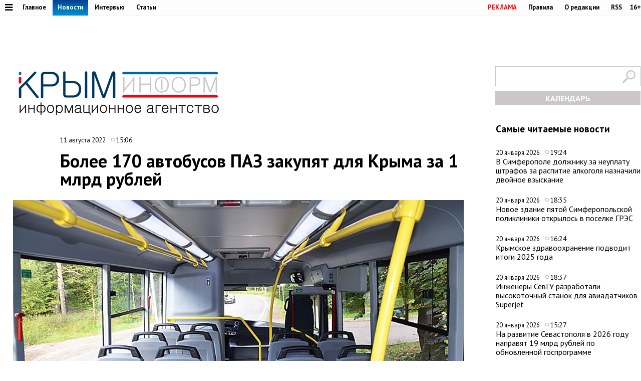

--- FILE ---
content_type: text/html;charset=utf-8
request_url: https://www.c-inform.info/news/id/103815
body_size: 46335
content:
      <!DOCTYPE html PUBLIC "-//W3C//DTD XHTML 1.0 Strict//EN" "http://www.w3.org/TR/xhtml1/DTD/xhtml1-strict.dtd">
<html xmlns="http://www.w3.org/1999/html">
  <head>
    <meta http-equiv="content-type" content="text/html; charset=utf-8" />
     <title>Более 170 автобусов ПАЗ закупят для Крыма за 1 млрд рублей</title>
    <meta name="description" content="Более 170 автобусов ПАЗ закупят для Крыма за 1 млрд рублей до конца года. Это следует из распоряжения главы республики о выборе подрядчика.
&amp;laquo;Определить ООО &amp;laquo;Техно-Сервис К&amp;raquo; единственным" />
    <meta content="" name="keywords" />
    <meta http-equiv="X-UA-Compatible" content="IE=edge"/>
    <meta name="viewport" content="width=device-width, initial-scale=1">
        <meta property="article:published_time" content="2022-08-11 15:06:50">
        <link href='https://fonts.googleapis.com/css?family=PT+Sans:400,700,400italic,700italic&subset=cyrillic' rel='stylesheet' type='text/css'>
     <link rel="canonical" href="https://www.c-inform.info/news/id/103815" />
     <link rel="alternate"  media="only screen and (max-width: 640px)" href="https://m.c-inform.info/news/id/103815" />
    <link href="/js/ui/css/cupertino/jquery-ui-1.9.1.custom.min.css?h01" rel="stylesheet" />
    <link rel="stylesheet" type="text/css" href="/css/styles.css?h23" />
    <link media="print" rel="stylesheet" type="text/css" href="/css/new_print.css" />
    <link rel="icon" type="image/png" href="/favicon.png" />
    <link rel="stylesheet" href="/fonts/awesome/css/font-awesome.min.css?v050">
    <meta property="og:title" content="Более 170 автобусов ПАЗ закупят для Крыма за 1 млрд рублей" />
    <meta property="og:description" content="Более 170 автобусов ПАЗ закупят для Крыма за 1 млрд рублей до конца года. Это следует из распоряжения главы республики о выборе подрядчика.
&amp;laquo;Определить ООО &amp;laquo;Техно-Сервис К&amp;raquo; единственным" />
    <meta property="og:image" content="https://img.c-inform.info/cache/7/b/vector.jpg/dw900h500.jpg" />    <script src="https://ajax.googleapis.com/ajax/libs/jquery/1.8.1/jquery.min.js?h01"></script>
    <script type="text/javascript" src="//yandex.st/share/share.js" charset="utf-8"></script>
    <script type="text/javascript" src="/js/engine.js?h01"></script>
    <script type="text/javascript" src="/js/kr.js?h04"></script>
    <link rel="stylesheet" href="https://cdnjs.cloudflare.com/ajax/libs/photoswipe/5.4.2/photoswipe.min.css">
    <link rel="stylesheet" href="https://cdn.jsdelivr.net/npm/swiper@11/swiper-bundle.min.css">
    <script src="https://cdn.jsdelivr.net/npm/swiper@11/swiper-bundle.min.js"></script>

    
  </head>
  <body>

             <!-- Yandex.Metrika counter -->
<script type="text/javascript" >
   (function(m,e,t,r,i,k,a){m[i]=m[i]||function(){(m[i].a=m[i].a||[]).push(arguments)};
   m[i].l=1*new Date();k=e.createElement(t),a=e.getElementsByTagName(t)[0],k.async=1,k.src=r,a.parentNode.insertBefore(k,a)})
   (window, document, "script", "https://mc.yandex.ru/metrika/tag.js", "ym");

   ym(24258298, "init", {
        clickmap:true,
        trackLinks:true,
        accurateTrackBounce:true
   });
</script>
<noscript><div><img src="https://mc.yandex.ru/watch/24258298" style="position:absolute; left:-9999px;" alt="" /></div></noscript>
<!-- /Yandex.Metrika counter -->

    
    <div id="fb-root"></div>
    <!---
<div id="fb-root"></div>
<script>(function(d, s, id) {
  var js, fjs = d.getElementsByTagName(s)[0];
  if (d.getElementById(id)) return;
  js = d.createElement(s); js.id = id;
  js.src = "//connect.facebook.net/en_US/all.js#xfbml=1";
  fjs.parentNode.insertBefore(js, fjs);
}(document, 'script', 'facebook-jssdk'));</script>
 
            <div class="tadv">
--->

     
</div>


<div class="top">
 
<div style="text-align: center;">  
<script type='text/javascript'><!--//<![CDATA[
   var m3_u = (location.protocol=='https:'?'https://adv.c-inform.info/www/delivery/ajs.php':'http://adv.c-inform.info/www/delivery/ajs.php');
   var m3_r = Math.floor(Math.random()*99999999999);
   if (!document.MAX_used) document.MAX_used = ',';
   document.write ("<scr"+"ipt type='text/javascript' src='"+m3_u);
   document.write ("?zoneid=20");
   document.write ('&amp;cb=' + m3_r);
   if (document.MAX_used != ',') document.write ("&amp;exclude=" + document.MAX_used);
   document.write (document.charset ? '&amp;charset='+document.charset : (document.characterSet ? '&amp;charset='+document.characterSet : ''));
   document.write ("&amp;loc=" + escape(window.location));
   if (document.referrer) document.write ("&amp;referer=" + escape(document.referrer));
   if (document.context) document.write ("&context=" + escape(document.context));
   if (document.mmm_fo) document.write ("&amp;mmm_fo=1");
   document.write ("'><\/scr"+"ipt>");
//]]>--></script><noscript><a href='http://adv.c-inform.info/www/delivery/ck.php?n=add132d9&amp;cb=INSERT_RANDOM_NUMBER_HERE' target='_blank'><img src='http://adv.c-inform.info/www/delivery/avw.php?zoneid=20&amp;cb=INSERT_RANDOM_NUMBER_HERE&amp;n=add132d9' border='0' alt='' /></a></noscript>
</div>  
  
  
  <div class="fixer">    
    <div class="reg_tools menu" style="margin-right: 0">    
      
  <a style="color: red;" href="/advs/about">РЕКЛАМА</a>
      <a href="/rules">Правила</a>
      <a href="/redaction">О редакции</a>
      <a href="/rss">RSS</a>
      <div style="width: 6px;float: left;"></div>
      <div class="cencored">16+</div>
    </div>
    <div class="menu">

      
            <ul>
                    <li><a href="#"><i title="Категории" style="font-size: 18px;" class="pic fa fa-bars" aria-hidden="true"></i></a>
      

                          <ul id="categories_menuz">
     
                                       <li>
            <a class="category" href="/rubric/2"><span>Политика</span></a><span class="line"></span>

          </li>
                                <li>
            <a class="category active" href="/rubric/7"><span>Экономика</span></a><span class="line"></span>

          </li>
                                <li>
            <a class="category" href="/rubric/11"><span>Туризм</span></a><span class="line"></span>

          </li>
                                <li>
            <a class="category" href="/rubric/1"><span>Безопасность</span></a><span class="line"></span>

          </li>
                                <li>
            <a class="category" href="/rubric/17"><span>Таврида</span></a><span class="line"></span>

          </li>
                                <li>
            <a class="category" href="/rubric/19"><span>Наука и технологии</span></a><span class="line"></span>

          </li>
                                <li>
            <a class="category" href="/rubric/18"><span>Дороги</span></a><span class="line"></span>

          </li>
                                <li>
            <a class="category" href="/rubric/5"><span>Возвращение в Россию</span></a><span class="line"></span>

          </li>
                                <li>
            <a class="category" href="/rubric/3"><span>На Украине</span></a><span class="line"></span>

          </li>
                                <li>
            <a class="category" href="/rubric/6"><span>Крым и мир</span></a><span class="line"></span>

          </li>
                                <li>
            <a class="category active" href="/rubric/8"><span>Общество</span></a><span class="line"></span>

          </li>
                                <li>
            <a class="category" href="/rubric/9"><span>Культура</span></a><span class="line"></span>

          </li>
                                <li>
            <a class="category" href="/rubric/10"><span>Спорт</span></a><span class="line"></span>

          </li>
                                                            <li>
            <a class="category" href="/rubric/16"><span>Новости Симферополя</span></a><span class="line"></span>

          </li>
                                <li>
            <a class="category" href="/rubric/20"><span>Поправки в Конституцию</span></a><span class="line"></span>

          </li>
                                <li>
            <a class="category" href="/rubric/21"><span>Коронавирус</span></a><span class="line"></span>

          </li>
                                <li>
            <a class="category" href="/rubric/22"><span>Вода Крыма</span></a><span class="line"></span>

          </li>
                                          
    </ul>
                      
                      
              </li>
        </ul>
      
 
      <a href="/mainnews">Главное</a>
      <a href="/news" class="active">Новости</a>
      <a href="/interviews">Интервью</a>
      <a href="/comments">Статьи</a>
     
          </div>
  </div>
</div>

<div class="fixer">
  
  <div class="header">

  <div style="float:left">
    <a class="logo" href="/"><img alt="Новости Крыма" src="/images/logo_final.png?v02" alt=""/></a>
  </div>
      
                  
<iframe style="width: 320px;height: 130px;margin: 0px 0px 30px 203px;" id='a5e30721' name='a5e30721' src='http://adv.c-inform.info/www/delivery/afr.php?zoneid=8&amp;cb=453454353' frameborder='0' scrolling='no' width='320' height='130'><a href='http://adv.c-inform.info/www/delivery/ck.php?n=ac84e8dc&amp;cb=453454353' target='_blank'><img src='http://adv.c-inform.info/www/delivery/avw.php?zoneid=8&amp;cb=453454353&amp;n=ac84e8dc' border='0' alt='' /></a></iframe>
        
  <div style="float:right;width: 290px;">
  <div >    
    <form id="search-top-block" class="search" action="/search" onsubmit="return _search.run('top');">
      <p><input type="image" src="/images/lens.png" class="sb" />
        <input type="text" id="search-top-block-text" value="" />
      </p>
    </form>
</div>  

 <div id="prnt" style="">
 
 
 <!-- Filter -->
        <div id="calendar" style="margin: 10px 0px 0px 0px;position: relative;z-index: 100;transition-duration: .1s;">
          <div style="text-align: center;background: #ccc7c7;padding: 4px 0px 4px 0px;">
        
            <a title="Календарь новостей Крыма" style="color:#FFFFFF;font-weight: bold;display: block;" id="archa" href="#">КАЛЕНДАРЬ</a>
          </div>
          <form class="archform"><span style="font-size: 20px;border-bottom: 1px solid #c2bdbd;padding: 0px 15px 2px 15px;">Период</span>
<span style="margin:-15px 0px 0px 44px;" class="clso">+</span>
            <input type="hidden" value="" id="news-filter-person" />
            <input type="hidden" value="" id="news-filter-date" />
            <table>         
              
              <tr>
                
                <td>
                  
                  
                  
                  <div id="datesRange" class="filter_dates_period" style="">
                    
                    <fieldset class="first">
                        <label class="first" for="news-filter-date_from">с</label>
                      <input type="text" name="datefrom" id="news-filter-date_from" value="" />
                    </fieldset>
                    
                    <fieldset class="second">
                        <label class="second" for="news-filter-date_to">по</label>
                      <input type="text" name="date-to" id="news-filter-date_to" value="" />
                    </fieldset>
                    
                  </div>
 
                  
                  
                  
                  
<div class="clnd" id="dateStart"></div>
<div class="clndl" id="dateEnd"></div>
 
  
                  
                  
                  <link href="/js/ui/css/cupertino/jquery-ui-1.9.1.custom.min.css" rel="stylesheet" />
                  <script type="text/javascript" src="/js/ui/js/jquery-ui-1.9.1.custom.min.js"></script>

                      <script type="text/javascript">
                                           
 $("#archa").toggle(
function(){

   $('.archform').slideUp(100);
   $(".clso").removeClass("clsoan")
  $('input#news-filter-date_from').val('');
  $('input#news-filter-date_to').val('');
    $("#calendar").removeClass("thrg");
    },  
    function(){
   $('.archform').slideDown(100);
   $('.archform').css('display','block');  
   $(".clso").addClass("clsoan");
   $("#archa").addClass("trg");
   $("#calendar").addClass("thrg");
            
       $(function() {
                      $.datepicker.regional['ru'] = {
                        closeText: 'Закрыть',
                        prevText: '&#x3c;Пред',
                        nextText: 'След&#x3e;',
                        currentText: 'Сегодня',
                        monthNames: ['Январь','Февраль','Март','Апрель','Май','Июнь',
                        'Июль','Август','Сентябрь','Октябрь','Ноябрь','Декабрь'],
                        monthNamesShort: ['Янв','Фев','Мар','Апр','Май','Июн',
                        'Июл','Авг','Сен','Окт','Ноя','Дек'],
                        dayNames: ['воскресенье','понедельник','вторник','среда','четверг','пятница','суббота'],
                        dayNamesShort: ['вск','пнд','втр','срд','чтв','птн','сбт'],
                        dayNamesMin: ['Вс','Пн','Вт','Ср','Чт','Пт','Сб'],
                        dateFormat: 'dd.mm.yy',
                        firstDay: 1,
                        isRTL: false
                        };  
 $.datepicker.setDefaults($.datepicker.regional['ru']);    
     
     
    $( "#dateStart" ).datepicker({
  dateFormat: 'dd.mm.yy',
            changeMonth: true,
    changeYear: true,
    yearRange: "-4:+0",
  defaultDate:"-1m",
 altField: 'input#news-filter-date_from'   
    }
)                   
                        

    $('#dateEnd').datepicker({
    constrainInput: true,
        maxDate: "+1",
        changeMonth: true,
    changeYear: true,
    yearRange: "-4:+0",
        dateFormat: 'dd.mm.yy',
altField:'input#news-filter-date_to'    

    })
});
      
   
   
    return false;
    }
).click();                     
                     
                        
 $(".clso").on("click", function(){
   $('.archform').slideUp(100);

 
  $('input#news-filter-date_from').val('');
  $('input#news-filter-date_to').val('');  
$(".clso").removeClass("clsoan");
    });     
                        

    
   
    </script>
          
                </td>
                
              </tr>
            </table>
                    <p>
          <input type="text" id="search-main-block-textsh" value="Поиск" size="22" onfocus="value=''"/>

        </p>
            <a id="hid" class="small_button" onclick="_news.runFilters();">ИСКАТЬ</a>
          </form>
  
   </div>
        <!-- /Filter -->
 </div>
 </div>
 
  </div>
  
</div>

    <div class="fixer">
  <div class="global_right_col">
  <!-- Most Read﻿﻿ -->
                <div class="news">
          <h2 style="font-size: 1.2em;">Самые читаемые новости</h2>
          <div class="corporate_news">
                        <div>
              <small class="news_date">
                20 января 2026                <span class="icon time">19:24</span>
              </small>
              <h4>
                <a href="/news/id/113274">В Симферополе должнику за неуплату штрафов за распитие алкоголя назначили двойное взыскание</a>
              </h4>
            </div>
                        <div>
              <small class="news_date">
                20 января 2026                <span class="icon time">18:35</span>
              </small>
              <h4>
                <a href="/news/id/113272">Новое здание пятой Симферопольской поликлиники открылось в поселке ГРЭС</a>
              </h4>
            </div>
                        <div>
              <small class="news_date">
                20 января 2026                <span class="icon time">16:24</span>
              </small>
              <h4>
                <a href="/news/id/113270">Крымское здравоохранение подводит итоги 2025 года</a>
              </h4>
            </div>
                        <div>
              <small class="news_date">
                20 января 2026                <span class="icon time">18:37</span>
              </small>
              <h4>
                <a href="/news/id/113273">Инженеры СевГУ разработали высокоточный станок для авиадатчиков Superjet</a>
              </h4>
            </div>
                        <div>
              <small class="news_date">
                20 января 2026                <span class="icon time">15:27</span>
              </small>
              <h4>
                <a href="/news/id/113269">На развитие Севастополя в 2026 году направят 19 млрд рублей по обновленной госпрограмме</a>
              </h4>
            </div>
                      </div>
        </div>
                <!-- /Most Read﻿﻿ -->
  

  


  
  
   


<!--/*
adv3
  */-->

<script type='text/javascript'><!--//<![CDATA[
   var m3_u = (location.protocol=='https:'?'https://adv.c-inform.info/www/delivery/ajs.php':'http://adv.c-inform.info/www/delivery/ajs.php');
   var m3_r = Math.floor(Math.random()*99999999999);
   if (!document.MAX_used) document.MAX_used = ',';
   document.write ("<scr"+"ipt type='text/javascript' src='"+m3_u);
   document.write ("?zoneid=23");
   document.write ('&amp;cb=' + m3_r);
   if (document.MAX_used != ',') document.write ("&amp;exclude=" + document.MAX_used);
   document.write (document.charset ? '&amp;charset='+document.charset : (document.characterSet ? '&amp;charset='+document.characterSet : ''));
   document.write ("&amp;loc=" + escape(window.location));
   if (document.referrer) document.write ("&amp;referer=" + escape(document.referrer));
   if (document.context) document.write ("&context=" + escape(document.context));
   if (document.mmm_fo) document.write ("&amp;mmm_fo=1");
   document.write ("'><\/scr"+"ipt>");
//]]>--></script><noscript><a href='http://adv.c-inform.info/www/delivery/ck.php?n=ac1b0181&amp;cb=INSERT_RANDOM_NUMBER_HERE' target='_blank'><img src='http://adv.c-inform.info/www/delivery/avw.php?zoneid=23&amp;cb=INSERT_RANDOM_NUMBER_HERE&amp;n=ac1b0181' border='0' alt='' /></a></noscript>

<div style="margin: 16px 0px 14px 0px;">
<!--/*
 adv4
  */-->

<script type='text/javascript'><!--//<![CDATA[
   var m3_u = (location.protocol=='https:'?'https://adv.c-inform.info/www/delivery/ajs.php':'http://adv.c-inform.info/www/delivery/ajs.php');
   var m3_r = Math.floor(Math.random()*99999999999);
   if (!document.MAX_used) document.MAX_used = ',';
   document.write ("<scr"+"ipt type='text/javascript' src='"+m3_u);
   document.write ("?zoneid=22");
   document.write ('&amp;cb=' + m3_r);
   if (document.MAX_used != ',') document.write ("&amp;exclude=" + document.MAX_used);
   document.write (document.charset ? '&amp;charset='+document.charset : (document.characterSet ? '&amp;charset='+document.characterSet : ''));
   document.write ("&amp;loc=" + escape(window.location));
   if (document.referrer) document.write ("&amp;referer=" + escape(document.referrer));
   if (document.context) document.write ("&context=" + escape(document.context));
   if (document.mmm_fo) document.write ("&amp;mmm_fo=1");
   document.write ("'><\/scr"+"ipt>");
//]]>--></script><noscript><a href='http://adv.c-inform.info/www/delivery/ck.php?n=a1308d37&amp;cb=INSERT_RANDOM_NUMBER_HERE' target='_blank'><img src='http://adv.c-inform.info/www/delivery/avw.php?zoneid=22&amp;cb=INSERT_RANDOM_NUMBER_HERE&amp;n=a1308d37' border='0' alt='' /></a></noscript>
</div>  
  
  <!-- Yandex.RTB R-A-264494-2 -->
<div id="yandex_rtb_R-A-264494-2"></div>
<script type="text/javascript">
    (function(w, d, n, s, t) {
        w[n] = w[n] || [];
        w[n].push(function() {
            Ya.Context.AdvManager.render({
                blockId: "R-A-264494-2",
                renderTo: "yandex_rtb_R-A-264494-2",
                async: true
            });
        });
        t = d.getElementsByTagName("script")[0];
        s = d.createElement("script");
        s.type = "text/javascript";
        s.src = "//an.yandex.ru/system/context.js";
        s.async = true;
        t.parentNode.insertBefore(s, t);
    })(this, this.document, "yandexContextAsyncCallbacks");
</script>
  
    <br><br>
    <div class="main">
    <h2 style="font-size: 1.2em;">Главные темы</h2>
        <div class="article">
      <a class="img_link" href="/news/id/112926"><img alt="В Крыму появится первый «зелёный микрорайон» в формате ИЖС" src="https://img.c-inform.info/cache/c/c/Flora01.jpg/dw104h58.jpg" alt="" /></a>
      <h4><a href="/news/id/112926">В Крыму появится первый «зелёный микрорайон» в формате ИЖС</a></h4>
    </div>
        <div class="article">
      <a class="img_link" href="/news/id/112880"><img alt="Имущество еще 84 украинских компаний и граждан национализировали в Крыму" src="https://img.c-inform.info/cache/1/b/(53)_dw900h500_(3).jpg/dw104h58.jpg" alt="" /></a>
      <h4><a href="/news/id/112880">Имущество еще 84 украинских компаний и граждан национализировали в Крыму</a></h4>
    </div>
        <div class="article">
      <a class="img_link" href="/news/id/112842"><img alt="Запрет на привлечение трудовых мигрантов в Крыму продлили на 2026 год" src="https://img.c-inform.info/cache/f/f/(97)_dw900h500.jpg/dw104h58.jpg" alt="" /></a>
      <h4><a href="/news/id/112842">Запрет на привлечение трудовых мигрантов в Крыму продлили на 2026 год</a></h4>
    </div>
        <div class="article">
      <a class="img_link" href="/news/id/112821"><img alt="Новую электростанцию построят под Симферополем" src="https://img.c-inform.info/cache/1/b/(49)_dw900h500_(3).jpg/dw104h58.jpg" alt="" /></a>
      <h4><a href="/news/id/112821">Новую электростанцию построят под Симферополем</a></h4>
    </div>
        <div class="article">
      <a class="img_link" href="/news/id/112809"><img alt="Турпоток в Крым на 700 тысяч человек превысил показатели всего 2024 года" src="https://img.c-inform.info/cache/0/d/(6)_Beach.jpg/dw104h58.jpg" alt="" /></a>
      <h4><a href="/news/id/112809">Турпоток в Крым на 700 тысяч человек превысил показатели всего 2024 года</a></h4>
    </div>
      
                    
 <br>
<ins class="clear"></ins>

                        
  </div>                              
 </div>

  <div class="content second">

    <!-- Content -->
    <div class="list">
       
        <div class="bmain">

<script type='text/javascript'><!--//<![CDATA[
   var m3_u = (location.protocol=='https:'?'https://adv.c-inform.info/www/delivery/ajs.php':'http://adv.c-inform.info/www/delivery/ajs.php');
   var m3_r = Math.floor(Math.random()*99999999999);
   if (!document.MAX_used) document.MAX_used = ',';
   document.write ("<scr"+"ipt type='text/javascript' src='"+m3_u);
   document.write ("?zoneid=9");
   document.write ('&amp;cb=' + m3_r);
   if (document.MAX_used != ',') document.write ("&amp;exclude=" + document.MAX_used);
   document.write (document.charset ? '&amp;charset='+document.charset : (document.characterSet ? '&amp;charset='+document.characterSet : ''));
   document.write ("&amp;loc=" + escape(window.location));
   if (document.referrer) document.write ("&amp;referer=" + escape(document.referrer));
   if (document.context) document.write ("&context=" + escape(document.context));
   if (document.mmm_fo) document.write ("&amp;mmm_fo=1");
   document.write ("'><\/scr"+"ipt>");
//]]>--></script><noscript><a href='http://adv.c-inform.info/www/delivery/ck.php?n=a97226dd&amp;cb=INSERT_RANDOM_NUMBER_HERE' target='_blank'><img src='http://adv.c-inform.info/www/delivery/avw.php?zoneid=9&amp;cb=INSERT_RANDOM_NUMBER_HERE&amp;n=a97226dd' border='0' alt='' /></a></noscript>

</div>  
               
      <div class="list_content no-padding">
    
        <!-- Other News -->
                <!-- /Other News -->
    
        <div class="news_one_wrap">
                <div style="display: table;">
          <small style="float: left;" class="news_date">     
              
          11 августа 2022            
                <span class="icon time">15:06</span>
                                                  </small>        
                  </div>
           <h1 id="titlenews">Более 170 автобусов ПАЗ закупят для Крыма за 1 млрд рублей</h1>
                                         
              
                    <div class="news_photo main_news_photo">
            <img class="imon" src="https://img.c-inform.info/cache/7/b/vector.jpg/dw900h500.jpg" alt="Более 170 автобусов ПАЗ закупят для Крыма за 1 млрд рублей" />
                         <span class="author">Фото: bus.ru</span>          </div>
                  
          <div id="prnt" style="float: left; margin: 25px 0px 0px 0px;">

<script src="https://yastatic.net/es5-shims/0.0.2/es5-shims.min.js"></script>
<script src="https://yastatic.net/share2/share.js"></script>
  <!-- <div class="ya-share2" data-bare data-services="facebook,vkontakte,twitter,odnoklassniki,telegram"></div>-->
<div class="ya-share2" data-bare data-services="vkontakte,twitter,odnoklassniki,telegram"></div>
<div style="margin-bottom: 3px;"><a href="javascript://" onclick="print(); return false;"><img src="/images/PR60.png" alt=""></a>  </div>


</div>



          

          <div id="record_inner_text">
                    <!-- References -->
                    <!-- /References -->
          <p>Симферополь, 11 августа. Крыминформ.  Более 170 автобусов ПАЗ закупят для Крыма за 1 млрд рублей до конца года. Это следует из распоряжения главы республики о выборе подрядчика.</p>
<p class="citata">&laquo;Определить ООО &laquo;Техно-Сервис К&raquo; единственным поставщиком по государственному контракту, предметом которого является закупка техники &ndash; автобусы марки ПАЗ, модель 320405-04 &ndash; 172 единицы, с ценой контракта 1 094 952 000 рублей&raquo;, &ndash; говорится в тексте документа.</p>
<p>Контракт должен быть исполнен до конца текущего года.</p>
<p class="spravka">ПАЗ 320405-04, он же &laquo;Вектор Некст&raquo;, &ndash; небольшой автобус для городских и пригородных перевозок. В нем до 25 посадочных и 53 общих места.</p>            
          </div>
          
                                              
                    <!-- Gal -->
            
            <script type="text/javascript">
              $(function() {
                $(".new_ph a.img_link").spaceCarousel({caption: false});
               $('.slider-for').slick({
  slidesToShow: 1,
  slidesToScroll: 1,
  arrows: true,
  fade: true,
  asNavFor: '.slider-nav'
});
$('.slider-nav').slick({
  slidesToShow: 5,
  slidesToScroll: 1,
  asNavFor: '.slider-for',
  dots: true,
  centerMode: true,
   draggable: true,
  focusOnSelect: true
});
                                             
  });    
            </script>
          <script type="text/javascript" src="/js/jquery.spaceCarousel.js?v1"></script>
           <script src="/js/slick.min.js" type="text/javascript" charset="utf-8"></script>          
    <!-- /Gal -->           
      <div style="margin-top: 22px;text-align: center;" class="watch">
  
<a target="_blank" style="display:none" class="soc" href="https://www.facebook.com/crimeainform"><img src="/images/socb/60FB.png" alt=""></a>  
<a target="_blank" style="display:none" class="soc" href="https://www.instagram.com/crimeainfogram/"><img src="/images/socb/60Insta.png" alt=""></a>  
<a target="_blank" class="soc" href="https://ok.ru/crimeainform"><img src="/images/socb/60OK.png" alt=""></a>  
<a target="_blank" class="soc" href="https://t.me/+O-erccSSMwtM_r2L"><img src="/images/socb/60TG.png" alt=""></a>  
<a target="_blank" class="soc" href="https://twitter.com/crimeainform"><img src="/images/socb/60TW.png" alt=""></a>  
<a target="_blank" class="soc" href="https://vk.com/crimeainform"><img src="/images/socb/60VK.png" alt=""></a>  
<a target="_blank" class="soc" href="https://www.youtube.com/channel/UCdRzHJ8wUmDCr0wYM2Zi07Q?sub_confirmation=1"><img src="/images/socb/60youtube.png" alt=""></a>  
<a target="_blank" class="soc" href="https://zen.yandex.ru/crimeainform"><img src="/images/socb/60Zen.png" alt=""></a>  
    </div>      
          <div id="prnt" style="width: 896px;margin: 0px 0px 0px 0px;text-align: center;">
 <br>                         
         <!-- Yandex.RTB R-A-264494-3 -->
<div id="yandex_rtb_R-A-264494-3"></div>
<script type="text/javascript">
    (function(w, d, n, s, t) {
        w[n] = w[n] || [];
        w[n].push(function() {
            Ya.Context.AdvManager.render({
                blockId: "R-A-264494-3",
                renderTo: "yandex_rtb_R-A-264494-3",
                async: true
            });
        });
        t = d.getElementsByTagName("script")[0];
        s = d.createElement("script");
        s.type = "text/javascript";
        s.src = "//an.yandex.ru/system/context.js";
        s.async = true;
        t.parentNode.insertBefore(s, t);
    })(this, this.document, "yandexContextAsyncCallbacks");
</script>         


   </div>                 
          
                                 <script type="text/javascript">
$(function() {               
              var jgal= "";
                var jgslm= jgal.split(',');
                jgslm.forEach(function(item, i, arr) {
                  
$('div#pic'+item).replaceWith($('div#parawe-'+item));  
    
});
  
              });
            </script>         
          
          
                  </div>
      </div><!-- end of div.list_content.no-padding -->
    
    </div><!-- end of div.list -->
    <!-- /Content -->
    <ins class="clear"></ins>  
  </div>
   
             <div style="margin: 30px 0px 14px 0px;width:1280px;text-align: center;">  



<script type='text/javascript'><!--//<![CDATA[
   var m3_u = (location.protocol=='https:'?'https://adv.c-inform.info/www/delivery/ajs.php':'http://adv.c-inform.info/www/delivery/ajs.php');
   var m3_r = Math.floor(Math.random()*99999999999);
   if (!document.MAX_used) document.MAX_used = ',';
   document.write ("<scr"+"ipt type='text/javascript' src='"+m3_u);
   document.write ("?zoneid=24");
   document.write ('&amp;cb=' + m3_r);
   if (document.MAX_used != ',') document.write ("&amp;exclude=" + document.MAX_used);
   document.write (document.charset ? '&amp;charset='+document.charset : (document.characterSet ? '&amp;charset='+document.characterSet : ''));
   document.write ("&amp;loc=" + escape(window.location));
   if (document.referrer) document.write ("&amp;referer=" + escape(document.referrer));
   if (document.context) document.write ("&context=" + escape(document.context));
   if (document.mmm_fo) document.write ("&amp;mmm_fo=1");
   document.write ("'><\/scr"+"ipt>");
//]]>--></script><noscript><a href='http://adv.c-inform.info/www/delivery/ck.php?n=a4ab9f2f&amp;cb=INSERT_RANDOM_NUMBER_HERE' target='_blank'><img src='http://adv.c-inform.info/www/delivery/avw.php?zoneid=24&amp;cb=INSERT_RANDOM_NUMBER_HERE&amp;n=a4ab9f2f' border='0' alt='' /></a></noscript>

                </div>
<div id="s2">
  
       <div class="margin: 0px 18px 0px 18px;" id="news-items-list">
                            <div style="" data-date="2026-01-21 15:31:29" class="list-item">
 

 <div class="ektwo3">
  <a href="/news/id/113297">
       <img class="mainimgsm" src="https://img.c-inform.info/cache/e/f/main_1768998685.jpg/dw818h454.jpg" alt=""/>
      </a>          
  <h4>
          <a class="twtw" href="/news/id/113297">
      </a>      
    
        
      
                                                                                                    
        </h4>
    </div>
      </div>
                <div style="" data-date="2026-01-21 14:49:55" class="list-item">
 

 <div class="ektwo3">
  <a href="/news/id/113296">
       <img class="mainimgsm" src="https://img.c-inform.info/cache/e/f/main_1768996187.jpg/dw818h454.jpg" alt=""/>
      </a>          
  <h4>
          <a class="twtw" href="/news/id/113296">
      </a>      
    
        
      
                                                                                                    
        </h4>
    </div>
      </div>
                <div style="" data-date="2026-01-21 14:08:30" class="list-item">
 

 <div class="ektwo3">
  <a href="/news/id/113294">
       <img class="mainimgsm" src="https://img.c-inform.info/cache/e/f/main_1768993708.jpg/dw818h454.jpg" alt=""/>
      </a>          
  <h4>
          <a class="twtw" href="/news/id/113294">
      </a>      
    
        
      
                                                                                                    
        </h4>
    </div>
      </div>
                <div style="" data-date="2026-01-21 13:45:26" class="list-item">
 

     
    <div style="width:1280px;height:1px"></div>
<div class="ektwo4">
  <a href="/news/id/113293">
       <img alt="" class="mainimgbg" src="https://img.c-inform.info/cache/e/f/main_1768992317.jpg/dw818h454.jpg" alt=""/>
      </a>  
  <h4>
          <a class="twon" href="/news/id/113293">
      </a>      
      
      
                                                                                                    
        </h4>
    </div>
      </div>
                <div style="" data-date="2026-01-21 13:30:34" class="list-item">
 

     
    <div class="ektwo5">
  <a href="/news/id/113291">
       <img alt="" class="mainimgsm" src="https://img.c-inform.info/cache/e/f/main_1768991427.jpg/dw818h454.jpg" alt=""/>
      </a>  
  <h4>
          <a class="twtw" href="/news/id/113291">
      </a>      
     
      
                                                                                                    
        </h4>
    </div>
      </div>
                <div style="" data-date="2026-01-21 10:25:38" class="list-item">
 

     
    <div class="ektwo5">
  <a href="/news/id/113284">
       <img alt="" class="mainimgsm" src="https://img.c-inform.info/cache/e/f/main_1768980335.jpg/dw818h454.jpg" alt=""/>
      </a>  
  <h4>
          <a class="twtw" href="/news/id/113284">
      </a>      
     
      
                                                                                                    
        </h4>
    </div>
      </div>
                <div style="" data-date="2026-01-21 09:43:12" class="list-item">
 

     
      <div style="width:1280px;height:14px;float:right"></div>
 <div class="ektwo7">
  <a href="/news/id/113281">
       <img alt="" class="mainimgbg" src="https://img.c-inform.info/cache/e/f/main_1768977782.jpg/dw818h454.jpg" alt=""/>
      </a>    
  <h4>
          <a class="twon" href="/news/id/113281">
      </a>      
    
      
                                                                                                    
        </h4>
    </div>
      </div>
                <div style="" data-date="2026-01-20 18:37:51" class="list-item">
 

     
      <div class="ektwo9">
  <a href="/news/id/113273">
       <img alt="" class="mainimgsm" src="https://img.c-inform.info/cache/e/f/main_1768923468.jpg/dw818h454.jpg" alt=""/>
      </a>    
  <h4>
          <a class="twtw" href="/news/id/113273">
      </a>      
   
      
                                                                                                    
        </h4>
    </div>
      </div>
                <div style="" data-date="2026-01-20 14:32:42" class="list-item">
 

     
      <div class="ektwo9">
  <a href="/news/id/113267">
       <img alt="" class="mainimgsm" src="https://img.c-inform.info/cache/e/f/main_1768908755.jpg/dw818h454.jpg" alt=""/>
      </a>    
  <h4>
          <a class="twtw" href="/news/id/113267">
      </a>      
   
      
                                                                                                    
        </h4>
    </div>
      </div>
                <div style="" data-date="2026-01-20 14:29:00" class="list-item">
 

     
       <div class="ektwo10">
  <a href="/news/id/113266">
       <img alt="" class="mainimgsm" src="https://img.c-inform.info/cache/e/f/main_1768908533.jpg/dw818h454.jpg" alt=""/>
      </a>       
  <h4>
          <a class="twtw" href="/news/id/113266">
      </a>       
  
      
                                                                                                    
        </h4>
    </div>
      </div>
                <div style="" data-date="2026-01-20 13:47:35" class="list-item">
 

     
       <div class="ektwo10">
  <a href="/news/id/113265">
       <img alt="" class="mainimgsm" src="https://img.c-inform.info/cache/e/f/main_1768906054.jpg/dw818h454.jpg" alt=""/>
      </a>       
  <h4>
          <a class="twtw" href="/news/id/113265">
      </a>       
  
      
                                                                                                    
        </h4>
    </div>
      </div>
                <div style="" data-date="2026-01-20 12:38:49" class="list-item">
 

     
       <div class="ektwo10">
  <a href="/news/id/113264">
       <img alt="" class="mainimgsm" src="https://img.c-inform.info/cache/e/f/main_1768901919.jpg/dw818h454.jpg" alt=""/>
      </a>       
  <h4>
          <a class="twtw" href="/news/id/113264">
      </a>       
  
      
                                                                                                    
        </h4>
    </div>
      </div>
            <script type="text/javascript">_news.waiting();</script>
          </div> 
      <ins class="clear"></ins>
        <div><br>
     <a class="small_button" href="/news">Еще новости</a>
      </div>
    
    <ins class="clear"></ins>
<script type="module">
import PhotoSwipeLightbox from
  'https://cdnjs.cloudflare.com/ajax/libs/photoswipe/5.4.2/photoswipe-lightbox.esm.min.js';
import PhotoSwipe from
  'https://cdnjs.cloudflare.com/ajax/libs/photoswipe/5.4.2/photoswipe.esm.min.js';

document.querySelectorAll('.js-gallery-container').forEach(container => {
  const folder = container.dataset.gallery;

  fetch(`/get_photos.php?folder=${folder}`)
    .then(r => r.json())
    .then(images => {
      if (!images || images.error || images.length === 0) return;

      let currentIndex = 0;
      container.id = `gallery-${folder}`;

      /* HTML */
      container.innerHTML = `
        <a class="gallery-main" href="#">
          <img src="${images[0].src}" alt="">
        </a>

        <div class="gallery-thumbs swiper">
          <div class="swiper-wrapper">
            ${images.map((img, i) => `
              <div class="swiper-slide" data-index="${i}">
                <img src="${img.src}" alt="">
              </div>
            `).join('')}
          </div>
        </div>
      `;

      const mainLink = container.querySelector('.gallery-main');
      const mainImg  = mainLink.querySelector('img');

      /* Swiper — миниатюры */
      const thumbsSwiper = new window.Swiper(
        container.querySelector('.gallery-thumbs'),
        {
          slidesPerView: 5,
          spaceBetween: 8,
          watchSlidesProgress: true
        }
      );

      /* Клик по миниатюрам */
      container.querySelectorAll('.swiper-slide').forEach(slide => {
        slide.addEventListener('click', () => {
          const i = Number(slide.dataset.index);
          const img = images[i];

          currentIndex = i;
          mainImg.src = img.src;
          thumbsSwiper.slideTo(i);
        });
      });

      /* PhotoSwipe */
      const lightbox = new PhotoSwipeLightbox({
        pswpModule: PhotoSwipe,
        dataSource: images
      });

      lightbox.init();

      /* Открытие по клику на главное фото */
      mainLink.addEventListener('click', e => {
        e.preventDefault();
        lightbox.loadAndOpen(currentIndex);
      });
    })
    .catch(err => console.error('Gallery error:', err));
});
</script>

  
  
</div>
<div class="fixer">
  </div>
</div>


              <div class="fixer">
  <br>
 <!-- Yandex.RTB R-A-264494-8 -->
<div id="yandex_rtb_R-A-264494-8"></div>
<script type="text/javascript">
    (function(w, d, n, s, t) {
        w[n] = w[n] || [];
        w[n].push(function() {
            Ya.Context.AdvManager.render({
                blockId: "R-A-264494-3",
                renderTo: "yandex_rtb_R-A-264494-8",
              pageNumber: 4,
                async: true
            });
        });
        t = d.getElementsByTagName("script")[0];
        s = d.createElement("script");
        s.type = "text/javascript";
        s.src = "//an.yandex.ru/system/context.js";
        s.async = true;
        t.parentNode.insertBefore(s, t);
    })(this, this.document, "yandexContextAsyncCallbacks");
</script>
  </div>
          
<ins class="clear"></ins>
<div></div>
<div class="footer_fake"></div>
<div class="footer">
  <div class="footer_content fixer">
    <div class="footer_contacts">
      <h2>Крыминформ</h2>
      <p>Информационное агентство</p>
     Информационное агентство «Крыминформ» <br>
      зарегистрировано Федеральной службой <br>
      по надзору в сфере связи, информационных<br>
      технологий и массовых коммуникаций<br>
      (Роскомнадзор) 30 декабря 2014 года,<br>
      свидетельство о регистрации ИА № ФС77-60520.
    </div>

      <!-- VK730 -->
    
<div class="footer_contacts ftc">
  Сетевое издание «Крыминформ» <br> зарегистрировано Федеральной службой<br> по надзору в сфере связи, информационных<br> технологий и массовых коммуникаций<br> (Роскомнадзор) 29 января 2015 года, <br> свидетельство о регистрации Эл № ФС77-60574.    
  
    </div>
        <div class="footer_contacts ftc">
    
    </div>
        <div class="footer_contactsl ftc">
   
          <a href="https://www.c-inform.info/rules" target="_blank">Правила использования материалов</a><br> информационного агентства «Крыминформ» <br>  Материалы с пометкой<br> «Бизнес» и «Выборы» <br> публикуются на правах рекламы  <br><p class="copyright">© 2026</p>
                 
    </div>
    
     <div style="position: absolute;margin: 7px 0px 0px 1177px;">
     <img src="http://www.yandex.ru/cycounter?c-inform.info" width="88" height="31" alt="Индекс цитирования" border="0" />
   </div>  
  </div>
</div>
      

 <script type="text/javascript">
              $(function() {                  
$('a#adv').attr('rel', 'nofollow');            
            
              });
            </script>   


              
    
          
   
 
  </body>
</html>